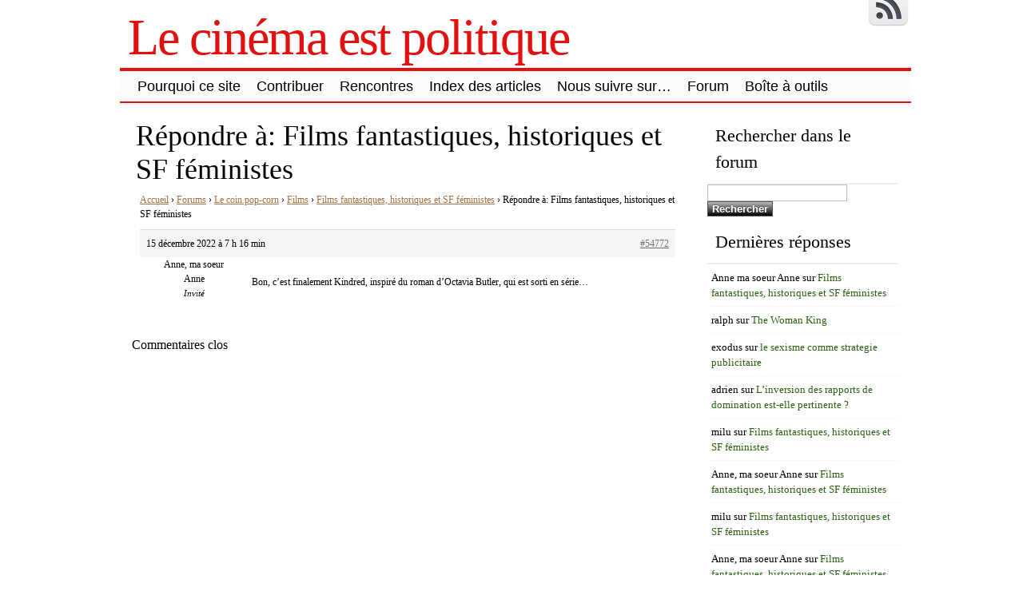

--- FILE ---
content_type: text/html; charset=UTF-8
request_url: https://www.lecinemaestpolitique.fr/forums/reply/54772/
body_size: 13161
content:
<!DOCTYPE html>
<html lang="fr-FR">
<!-- <!DOCTYPE html PUBLIC "-//W3C//DTD XHTML 1.0 Transitional//EN" "http://www.w3.org/TR/xhtml1/DTD/xhtml1-transitional.dtd"> -->
<head>

	<meta charset="UTF-8" />
	<title> | Le cinéma est politique</title>
	<link rel="profile" href="http://gmpg.org/xfn/11" />
	<meta name="description" content="Accueil &rsaquo; Forums &rsaquo; Le coin pop-corn &rsaquo; Films &rsaquo; Films fantastiques, historiques et SF féministes &rsaquo; Répondre à: Films fantastiques, historiques et SF féministes 15 décembre 2022 &agrave; 7 h 16 min #54772 Anne, ma soeur AnneInvité Bon, c&rsquo;est finalement Kindred, inspiré du roman d&rsquo;Octavia Butler, qui est sorti en série&#8230;" />	<meta name="keywords" content="Accueil &rsaquo; Forums &rsaquo; Le coin pop-corn &rsaquo; Films &rsaquo; Films fantastiques, historiques et SF féministes &rsaquo; Répondre à: Films fantastiques, historiques et SF féministes 15 décembre 2022 &agrave; 7 h 16 min #54772 Anne, ma soeur AnneInvité Bon, c&rsquo;est finalement Kindred, inspiré du roman d&rsquo;Octavia Butler, qui est sorti en série&#8230;, " />	

	<link rel="alternate" type="application/atom+xml" title="Atom 0.3" href="https://www.lecinemaestpolitique.fr/feed/atom/" />
	<link rel="pingback" href="https://www.lecinemaestpolitique.fr/xmlrpc.php" />

	<style type="text/css">/* 4_right_sidebars.css  */ div#wrapper{float:left;width:100%} div#content-wrapper { margin-right: 270px; } div#sidebar { float:left; width: 270px; margin-left:-270px; } div#orange-sidebar { width: 100% } div#cyan-sidebar { float:left; width: 50%; } div#green-sidebar { float:left; width: 50%; } div#red-sidebar { clear:left; width: 100%; }  div#green-sidebar .margines,  div#orange-sidebar .margines, div#cyan-sidebar .margines, div#green-sidebar .margines, div#red-sidebar .margines { padding:0px 15px 0px 15px; margin-bottom: 10px; }  #sidebar .column { /*margin-top:18px;*/  } #orange-sidebar  .sidebar-content { padding-top:1px; }  body { font-size:16px; font-family:Georgia, serif; font-weight:normal; color:#000000; background-color:#ffffff; }  /* LAYOUT */ #container { margin: 0 auto; width: 990px; min-width:600px; background-color:#ffffff; } #wrapper { background-color:#ffffff; padding-top:10px; } #content { padding:0 15px 10px 15px; }  .sidebar .column { margin:19px  0 10px 0;}  .sidebar > :first-child h5 { margin-top:0; } #outer-footer { padding-top: 10px } #footer { border-bottom: 4px solid #e31010; border-top: 2px solid #e31010; background-color: #fbfbfb; }  #header { color: #e31010; font-family:Georgia, serif; background-color:#ffffff; margin: 0; padding: 0; margin: 0; } #masthead { margin: 0px 0px 0px 10px; padding-left:0px; } #header h1, #header h3 { font-size:64px; margin:0; font-weight:normal; letter-spacing: -2px; padding:10px 0 0 0; } #header a.blankheader { display:block; height: 64px; width:300px; } #header a { text-decoration:none; color: #e31010; border-bottom:none; } #header .description { font-family:Georgia, serif; font-size:18px; font-weight:normal; font-style:italic; margin-top: -0.25em; padding-bottom: 5px; }  #header a.subscribe-button  {  display:block; float:right; margin-top:-20px; } #header a.subscribe-button:hover {  margin-top:-10px; } /* NAVIGATION */ /* =Menu -------------------------------------------------------------- */  #access { /*background: #000;*/ margin: 0 auto; width: 100%; display:block; float:left; /*padding: 1px 0 1px 8px;*/ border-top: 4px solid #e31010; border-bottom: 2px solid #e31010; background-color: #fbfbfb; } #access .menu-header, div.menu { font-size: 13px; margin-left: 12px; } #access .menu-header ul, div.menu ul { list-style: none; margin: 0; } #access .menu-header li, div.menu li { float:left; position: relative; margin: 0; } #access a { display:block; text-decoration:none; padding:0 10px; line-height:38px; color: #000000;  font-family:Trebuchet MS, Helvetica, sans-serif; font-size:18px; font-weight:normal;   } #access ul ul { display:none; position:absolute; top:38px; left:0; float:left; z-index: 99999; border-left:  1px solid #e31010; border-right: 1px solid #e31010; border-bottom:1px solid #e31010; background-color: #fbfbfb; } #access ul ul ul { left:100%; top:1px; border-top:1px solid #e31010;  } #access ul ul a { font-family:Trebuchet MS, Helvetica, sans-serif; font-size:13px; font-weight:normal; } #access ul ul a { /*background:#333;*/ height:auto; line-height:1em; padding:10px; width: 170px; } #access li:hover > a, #access ul ul :hover > a { color:#000000; /*background:#333;*/  } #access ul li:hover > ul { display:block; }  /* menu-item menu-item-type-post_type current-menu-ancestor current-menu-parent current_page_parent current_page_ancestor menu-item menu-item-type-post_type current-menu-item page_item page-item-155 current_page_item */  #access .current-menu-item, #access .current_page, #access .current_page_item, #access .current_page_item a, #access .current-menu-ancestor, #access .current_page_ancestor { color: #0f0f0f; background-color: #d6d6d6; }  div.post-list-column { float:left; width:50%; } div.post-list-column .margins { padding: 0 10px 15px 10px; } .post-list-column .storycontent, .post-list-column .content { padding:0 0 0 4px; } .post-thumbnail, .regular-post-thumbnail { border: none; } .regular-post-thumbnail { float:left; width: 300px; margin:15px 5px 10px 10px; } .wp-post-image { max-width:100%; border: none; }  div.post-list-column .wp-post-image { display:block; }  #postpath, #postpath a { font-family:Trebuchet MS, Helvetica, sans-serif; font-size:13px; font-weight:normal; color:#000000; }  /* LINKS */  a { color:#a17244; text-decoration:underline; } .post a:visited { color: #756455; text-decoration:underline; } .post a:hover { color: #de8435; text-decoration:underline; } .post h1 a:hover,  .post h2 a:hover { border-bottom:none; text-decoration:none; }  /* HEADINGS */  h1,h2,h3, h4, h5, h6 { color: #000000; margin-top:5px; font-family:Georgia, serif; font-weight: normal; } h1, h2.h1 { font-size:36px; font-weight: normal; margin:0px 0 3px 0; padding:10px 0 0 5px; color: #000000; overflow:hidden; } .post-list-column h2 { font-size: 24px; font-weight: normal; margin:0px 0 0px 0; padding:3px 0 0px 4px; color: #000000; } h2 { /*font-size:24px;*/ margin:5px 0 2px 0; color: #000000; font-size:24px; font-weight: normal; font-family:Georgia, serif; } h3 { margin:5px 0 0px 0; font-size:18px; font-weight: normal; font-family:Georgia, serif; } .post h3 { color: #000000; } h4 { font-size:13px; font-weight: bold; font-family:Georgia, serif; } h1 a, h2.h1 a, h1 a:visited, h2.h1 a:visited, .post h1 a, .post h2.h1 a, .post h1 a:visited, .post h2.h1 a:visited, .post-list-column h2 a, .post-list-column h2 a:visited { color: #000000; border-bottom: none; text-decoration:none; } h1 a:hover, h2.h1 a:hover, h1 a:visited:hover, h2.h1 a:visited:hover, .post h1 a:hover, .post h2.h1 a:hover, .post h1 a:visited:hover, .post h2.h1 a:visited:hover, .post-list-column h2 a:hover, .post-list-column h2 a:visited:hover { color: #000000; border-bottom: none; text-decoration:none; } h1.page-title { font-size:18px; } h1.page-title span { color: #e31010; } /* POST */ div.post { overflow:hidden; } table.info { padding:0; margin:0; border-collapse:collapse; } table.info td,  table.info th { padding:0; margin:0; font-weight:normal; } pre { border:1px dotted #000000;; margin:5px 0; padding:10px 10px 10px 20px; background-color:#fbfbfb; } blockquote{ /*background:#f2f2f2 url(img/blockquote.gif) 3px 3px no-repeat;*/ border:1px dotted #030303; padding:10px 10px 10px 20px; margin:5px 0 5px 20px; background-color:#fbfbfb; } code { background-color:#fbfbfb; font-family: Courier New, Courier, monospace; border:1px dotted #030303; } .post .storycontent, .post .content { padding:5px 10px 5px 10px; overflow:hidden; line-height: 1.5; }  .post .info { padding:3px 0px 3px 0px; margin: 2px 0 2px 0; border-top: 1px solid #f5edf5; }  .post .date { background-position:0 -48px; color: #707070; padding:0 0px; } .post .info  .postedby, .post .info  .filledunder { color: #bbb; } .post .info  .postedby  a, .post .info  .filledunder a { color: #707070; text-decoration:none; } .post .info  .postedby a:hover, .post .info  .filledunder a:hover { color: #000000; text-decoration:none; } .post .info td { border: none; padding: 0 5px; } .post table.info { width:100%; } .post .info .act { white-space: nowrap; text-align:right; } .post table.info .date { width:1%; white-space: nowrap; } .post .act span { padding-left:15px; } .post .info * { font-family: Georgia, serif; line-height:16px; font-size:10px; overflow:hidden; } hr { border: 0px none; background-color: #f5edf5; color: #f5edf5; height:2px; } fieldset{ border: 1px solid #f5edf5; padding:5px 10px 5px 10px; } legend { padding: 0px 5px 1px 5px; border: 1px solid #f5edf5; } input.text, input.textbox, input.password, input.file, textarea, input[type=text], input[type=password],input[type=file], select { border:1px solid #bbbbbb; background-color:#ffffff; padding:2px; color: #000000;  } input.text:focus, input.textbox:focus, input.password:focus, input.file:focus, textarea:focus, input[type=text]:focus, input[type=password]:focus,input[type=file]:focus, select { border:1px solid #505050; }  .post table { border-collapse:collapse; border: none; } .post  th, .post  td { border-bottom:1px solid #f5edf5; border-left:none; border-right:none; padding:2px 10px; text-align:left; vertical-align:top;  font-size: 90%;  font-weight: normal; font-family: Trebuchet MS, Helvetica, sans-serif;  } .post tr.even td { background-color: #fbfbfb; } .post th  { background-color: #fbfbfb; border-bottom: 1px solid #e31010; border-top: 2px solid #e31010; color: #000000; } #author-avatar { float:left; width: 100px; margin:7px 15px 7px 10px; }  /* comment START */ /* COMMENTS */ #comments > ol {list-style-type: none;line-height: 18px;margin: 0px;padding: 0px 0px 10px 10px; text-align: justify;} #comments ul li {list-style-type: none;list-style-image: none;list-style-position: outside;margin: 0 0 0 5px; padding: 5px 0 0 0;} .commentlist li {margin: 15px 0 10px;padding: 2px 2px 5px 2px;list-style: none;} .commentlist li > ul > li {background:none;list-style:none;margin:3px 0 3px 20px;padding:3px 0;} .commentlist li .avatar {border:none; margin:0;padding:1px 8px 1px 1px; width: 26px;float:left; background:none;} .commentlist .fn { font-size: 14px;  font-weight: bold; font-style: normal; padding:4px 2px 2px 2px;  font-family: Verdana, Geneva, sans-serif; } .commentlist .fn > a  { font-weight:bold; font-style: normal; text-decoration:none; } .commentlist .fn a:hover {/*text-decoration:underline;*/} .commentmetadata  { /*color:#723419;*/ font-weight: normal;  font-family: Trebuchet MS, Helvetica, sans-serif; font-size:11px;  margin:0 0 0px 20px; text-decoration: none; }  .commentmetadata a  { font-weight: normal; text-decoration: none; color: #707070; }   .vcard a.url{ color: #000000; /*#723419;*/ text-decoration: none; } .vcard a.url:hover{ color: #000000; /*#723419;*/ text-decoration: none; }  .bypostauthor >.vcard div.fn >a { color:#000000; } .bypostauthor >.vcard div.fn >a:hover { color:#000000; } .bypostauthor>div { color:#000000; } /*  Uncomment following text to assign specific color to admin (or to any other user) You may need to change user name here E.g.  comment-author-MyUserName instead of  comment-author-admin */ /* .comment-author-admin>*, .comment-author-admin >.vcard div.fn >a { color:#106000; }*/ .comment { color:#000000; } .commentmetadata a, .commentmetadata a:visited {color: #707070;} .commentmetadata a:hover{ color: #000000;} #comments .children { padding: 0 0 0 20px; } .thread-alt {background-color:transparent} .thread-even {background-color: transparent;} .depth-1  { border: 1px solid #e31010; } .depth-2, .depth-3{/*border-top: 1px solid #dac2a3;*/} .even, .alt {} .vcard { background-color:#fbfbfb;} .depth-2 .vcard, .depth-3 .vcard, .depth-4 .vcard, .depth-5 .vcard, .depth-6 .vcard, .depth-7 .vcard, .depth-8 .vcard { border-top: 1px dotted #e31010; border-bottom: 1px dotted #e31010; } .reply {margin: 0px 0px 0px 10px;} .comment-reply-link { background-color:#fbfbfb;color: #000000; padding: 1px 4px; font-size:12px; text-decoration: none; border: 1px dotted #e31010; } .comment-reply-link:hover { color: #000000; text-decoration: none; }   #comments .comment-body ul li { list-style:square; margin: 0 0 0 30px; padding:0; } #comments .comment-body ol  { margin: 0; padding: 0; } #comments .comment-body ol li { list-style-type:decimal; padding:0; margin: 0 0 0 30px; display: list-item; } .comment-body { padding:2px 2px 2px 10px; }  /************************** IMAGES *************************************/  .post img.wp-caption, .wp-caption, .gallery-caption { -moz-border-radius: 3px; /* Firefox */ -webkit-border-radius: 3px; /* Safari, Chrome */ -khtml-border-radius: 3px; /* KHTML */ border-radius: 3px; /* CSS3 */    border:1px solid #f5edf5; display:block; height:auto; margin-bottom:10px; padding-top:4px; text-align:center; max-width:100%; } .regular-post-thumbnail img.attachment-post-thumbnail { display:block; margin: auto; } .post img.wp-caption{ padding:4px; } .post .wp-caption img, .wp-caption img { border:0 none !important; margin:0 !important; padding:0 !important; max-width:99.5%; } .post img { border:none; padding:0px; vertical-align:bottom; height:auto; max-width:100%; } a.wp-caption { color: #000000; text-decoration:none; } a.wp-caption p,a.wp-caption:hover p, .wp-caption p.wp-caption-text, .full-image-caption { color:#000000; font-size:11px; font-family:Georgia, serif; line-height:16px; margin:0; padding:2px 4px 4px; } a.wp-caption:hover { border:1px solid /*#dac2a3;*/#777777; background-color:#f2f2f2; }   /****************************************************************************************** SIDEBAR *******************************************************************************************/ #sidebar .subscribe-rss { padding:10px 0 0px 42px; height:30px; display:block; font-size:20px; font-family:Verdana,Geneva,sans-serif; margin:0 0 10px 0; }  #sidebar a.subscribe-rss:hover { color:#000000; text-decoration:none; } .sidebar { font-family:Georgia, serif; font-size:13px; }  .widget { margin-bottom:10px; line-height:1.5; overflow:hidden; } .textwidget { padding:10px 5px 10px 5px; border-bottom: 1px dotted #f5edf5; line-height:1.5; } .sidebar h5 { font-size:22px; font-family: Georgia, serif; font-weight:normal; border-bottom: 2px solid #f5edf5; padding: 5px 5px 10px 10px; } .sidebar a { color: #2b6111;/*#64ae42;*/ font-size:13px; text-decoration:none; } .sidebar .widget_text a, .sidebar .widget_text a:hover { text-decoration:underline; } .sidebar a:hover { color: #000000; text-decoration:none; } .sidebar li { list-style:none; margin:0; padding: 7px 5px; } .sidebar .widget>ul>li, .sidebar ul.menu>li { border-bottom: 1px dotted #f5edf5; } .sidebar .widget>ul>li>.children, .sidebar .widget .sub-menu { padding-top:7px; } .sidebar li>ul li { padding: 7px 5px 7px 10px; } .sidebar li a { /*display: block;*/ } .sidebar .blogroll li { color:  #000000; font-size: 11px; } #wp-calendar table { border-collapse:collapse; border:0px solid #f5edf5; } #wp-calendar th,  #wp-calendar  td  { border:none; padding:0px 4px; vertical-align:top; font-family: Georgia, serif; font-size:90%; } #wp-calendar td { text-align:right; } #wp-calendar th  { background-color: #eeeeee; color:#ffffff; text-align:center; padding: 1px 4px 1px 4px; } #wp-calendar caption { font-family: Georgia, serif; font-weight:bold; /*color:#777777;*/ padding:10px 0 2px 0; }  #wp-calendar td#prev { text-align:left; } #wp-calendar td#next { text-align:right; } #wp-calendar #today  /*TODO!*/ { border: 1px dotted #000000; background-color: #fbfbfb; }  /*Search widget*/  #searchform label  { display:block; } #s { width:110px; } #searchsubmit, .button, input#submit { border:1px solid #505050; color:#ffffff; font-weight:bold; font-family:Trebucht MS, Arial; text-shadow:0 -1px 0 rgba(0, 0, 0, 0.3); cursor: pointer; padding:1px 5px 1px 5px; background: #555555;  /* for non-css3 browsers */ filter: progid:DXImageTransform.Microsoft.gradient(startColorstr='#bbbbbb', endColorstr='#000000'); /* for IE */ background: -webkit-gradient(linear, left top, left bottom, from(#bbbbbb), to(#000000)); /* for webkit browsers */ background: -moz-linear-gradient(top,  #bbbbbb,  #000000); /* for firefox 3.6+ */ } #searchsubmit:hover, .button:hover { border:1px solid #000000; }  #searchsubmit:active, .button:active { cursor: pointer; filter: progid:DXImageTransform.Microsoft.gradient(startColorstr='#505050', endColorstr='#777777'); /* for IE */ background: -webkit-gradient(linear, left top, left bottom, from(#505050), to(#777777)); /* for webkit browsers */ background: -moz-linear-gradient(top,  #505050,  #777777); /* for firefox 3.6+ */ } /* PAGINATION */  #comments a.page-numbers, #comments span.page-numbers { text-decoration: none; border: 1px solid #eeeeee; padding: 2px 5px; margin: 2px; color: #505050; }  #comments .navigation { margin: 10px 0; }  #comments .navigation a:hover { border: 1px solid #505050; background-color: #f7f7f7; color: #505050; text-decoration:none; } #comments span.page-numbers { font-weight: bold; color: #ffffff; background-color: #505050; border: 1px solid #505050; }  /* WP-PageNavi http://wordpress.org/extend/plugins/wp-pagenavi/ */  .wp-pagenavi { clear: both; }  .wp-pagenavi a, .wp-pagenavi span  { text-decoration: none; border: 1px solid #eeeeee; padding: 2px 5px; margin: 2px; color: #505050; }  .wp-pagenavi a:hover { border: 1px solid #505050; background-color: #f7f7f7; color: #505050; text-decoration:none; }  .wp-pagenavi span.current { font-weight: bold; color: #ffffff; background-color: #505050; border: 1px solid #505050; } .wp-pagenavi .extend { background:transparent;  border:0px none transparent;  color: #505050; margin-right:6px;  padding:0;  text-align:center;  text-decoration:none; }  /* used by PAGBEAR plugin for multipaged posts. http://wordpress.org/extend/plugins/pagebar/ */ .pagebar { padding:0; margin:4px 0; }  .pagebar a { background:transparent;  border: 1px solid #eeeeee; color: #505050; margin: 2px; padding:2px 5px; text-align:center; text-decoration:none; } .pageList .this-page  { font-weight: bold; color: #ffffff; background-color: #505050; border: 1px solid #505050; margin: 2px; padding:2px 5px; text-align:center; text-decoration:none; } .pagebar a:visited { color: #505050; text-decoration:none; }  .pagebar .break { background:transparent;  border:0px none transparent;  color: #505050; margin-right:6px;  padding:0;  text-align:center;  text-decoration:none; }  .pagebar .this-page { font-weight: bold; color: #ffffff; background-color: #505050; border: 1px solid #505050; margin: 2px; padding:2px 5px; text-align:center; text-decoration:none; }  .pagebar a:hover { border: 1px solid #505050; background-color: #f7f7f7; color: #505050; text-decoration:none; }  .pagebar .inactive { border: 1px solid #eeeeee; background-color: #ffffff; color: #cccccc; text-decoration: none; padding:2px 4px; }  #postnavi .prev a  { float:left; } #postnavi .next a { float:right; } #postnavi  a  { background:transparent;  border: 1px solid #eeeeee; color: #505050; margin: 2px; padding:2px 5px; text-align:center; text-decoration:none; } #postnavi a:hover { border: 1px solid #505050; background-color: #f7f7f7; color: #505050; text-decoration:none; } /* FOOTER */   .footer-column  { margin:0; padding:10px; line-height:1.5; }  #blue-footer { float:left; width: 25%; } #green-footer { float:left; width: 25%; } #orange-footer { float:left; width: 50%; } #red-footer { float:left; width: 200px; } #footer h5 { font-size:22px; font-family: Georgia, serif; font-weight:normal; border-bottom: 2px solid #f5edf5; padding: 5px 5px 10px 10px; } #footer  a { color: #2b6111;/*#64ae42;*/ font-size:13px; text-decoration:none; } #footer  .widget_text a, #footer .widget_text a:hover { text-decoration:underline; } #footer  a:hover { color: #000000; text-decoration:none; } #footer  li { list-style:none; margin:0; padding: 7px 5px; } #footer .widget>ul>li, #footer  ul.menu>li { border-bottom: 1px dotted #f5edf5; } #footer  .widget>ul>li>.children, #footer  .widget .sub-menu { padding-top:7px; } #footer  li>ul li { padding: 7px 5px 7px 10px; } /*#footer li a { display: block; }*/   </style>	<link rel="stylesheet" href="https://www.lecinemaestpolitique.fr/wp-content/themes/clear-line/style.css" type="text/css" media="screen" />
	
		<link rel='archives' title='mars 2022' href='https://www.lecinemaestpolitique.fr/2022/03/' />
	<link rel='archives' title='avril 2021' href='https://www.lecinemaestpolitique.fr/2021/04/' />
	<link rel='archives' title='juillet 2020' href='https://www.lecinemaestpolitique.fr/2020/07/' />
	<link rel='archives' title='mai 2020' href='https://www.lecinemaestpolitique.fr/2020/05/' />
	<link rel='archives' title='septembre 2019' href='https://www.lecinemaestpolitique.fr/2019/09/' />
	<link rel='archives' title='juillet 2019' href='https://www.lecinemaestpolitique.fr/2019/07/' />
	<link rel='archives' title='juin 2019' href='https://www.lecinemaestpolitique.fr/2019/06/' />
	<link rel='archives' title='septembre 2018' href='https://www.lecinemaestpolitique.fr/2018/09/' />
	<link rel='archives' title='mai 2018' href='https://www.lecinemaestpolitique.fr/2018/05/' />
	<link rel='archives' title='janvier 2018' href='https://www.lecinemaestpolitique.fr/2018/01/' />
	<link rel='archives' title='décembre 2017' href='https://www.lecinemaestpolitique.fr/2017/12/' />
	<link rel='archives' title='novembre 2017' href='https://www.lecinemaestpolitique.fr/2017/11/' />
	<link rel='archives' title='septembre 2017' href='https://www.lecinemaestpolitique.fr/2017/09/' />
	<link rel='archives' title='mai 2017' href='https://www.lecinemaestpolitique.fr/2017/05/' />
	<link rel='archives' title='avril 2017' href='https://www.lecinemaestpolitique.fr/2017/04/' />
	<link rel='archives' title='mars 2017' href='https://www.lecinemaestpolitique.fr/2017/03/' />
	<link rel='archives' title='janvier 2017' href='https://www.lecinemaestpolitique.fr/2017/01/' />
	<link rel='archives' title='décembre 2016' href='https://www.lecinemaestpolitique.fr/2016/12/' />
	<link rel='archives' title='novembre 2016' href='https://www.lecinemaestpolitique.fr/2016/11/' />
	<link rel='archives' title='octobre 2016' href='https://www.lecinemaestpolitique.fr/2016/10/' />
	<link rel='archives' title='juin 2016' href='https://www.lecinemaestpolitique.fr/2016/06/' />
	<link rel='archives' title='mai 2016' href='https://www.lecinemaestpolitique.fr/2016/05/' />
	<link rel='archives' title='avril 2016' href='https://www.lecinemaestpolitique.fr/2016/04/' />
	<link rel='archives' title='mars 2016' href='https://www.lecinemaestpolitique.fr/2016/03/' />
	<link rel='archives' title='février 2016' href='https://www.lecinemaestpolitique.fr/2016/02/' />
	<link rel='archives' title='janvier 2016' href='https://www.lecinemaestpolitique.fr/2016/01/' />
	<link rel='archives' title='décembre 2015' href='https://www.lecinemaestpolitique.fr/2015/12/' />
	<link rel='archives' title='septembre 2015' href='https://www.lecinemaestpolitique.fr/2015/09/' />
	<link rel='archives' title='août 2015' href='https://www.lecinemaestpolitique.fr/2015/08/' />
	<link rel='archives' title='juillet 2015' href='https://www.lecinemaestpolitique.fr/2015/07/' />
	<link rel='archives' title='juin 2015' href='https://www.lecinemaestpolitique.fr/2015/06/' />
	<link rel='archives' title='mai 2015' href='https://www.lecinemaestpolitique.fr/2015/05/' />
	<link rel='archives' title='avril 2015' href='https://www.lecinemaestpolitique.fr/2015/04/' />
	<link rel='archives' title='mars 2015' href='https://www.lecinemaestpolitique.fr/2015/03/' />
	<link rel='archives' title='février 2015' href='https://www.lecinemaestpolitique.fr/2015/02/' />
	<link rel='archives' title='janvier 2015' href='https://www.lecinemaestpolitique.fr/2015/01/' />
	<link rel='archives' title='décembre 2014' href='https://www.lecinemaestpolitique.fr/2014/12/' />
	<link rel='archives' title='novembre 2014' href='https://www.lecinemaestpolitique.fr/2014/11/' />
	<link rel='archives' title='octobre 2014' href='https://www.lecinemaestpolitique.fr/2014/10/' />
	<link rel='archives' title='septembre 2014' href='https://www.lecinemaestpolitique.fr/2014/09/' />
	<link rel='archives' title='août 2014' href='https://www.lecinemaestpolitique.fr/2014/08/' />
	<link rel='archives' title='juillet 2014' href='https://www.lecinemaestpolitique.fr/2014/07/' />
	<link rel='archives' title='juin 2014' href='https://www.lecinemaestpolitique.fr/2014/06/' />
	<link rel='archives' title='mai 2014' href='https://www.lecinemaestpolitique.fr/2014/05/' />
	<link rel='archives' title='avril 2014' href='https://www.lecinemaestpolitique.fr/2014/04/' />
	<link rel='archives' title='mars 2014' href='https://www.lecinemaestpolitique.fr/2014/03/' />
	<link rel='archives' title='février 2014' href='https://www.lecinemaestpolitique.fr/2014/02/' />
	<link rel='archives' title='janvier 2014' href='https://www.lecinemaestpolitique.fr/2014/01/' />
	<link rel='archives' title='décembre 2013' href='https://www.lecinemaestpolitique.fr/2013/12/' />
	<link rel='archives' title='novembre 2013' href='https://www.lecinemaestpolitique.fr/2013/11/' />
	<link rel='archives' title='octobre 2013' href='https://www.lecinemaestpolitique.fr/2013/10/' />
	<link rel='archives' title='septembre 2013' href='https://www.lecinemaestpolitique.fr/2013/09/' />
	<link rel='archives' title='août 2013' href='https://www.lecinemaestpolitique.fr/2013/08/' />
	<link rel='archives' title='juillet 2013' href='https://www.lecinemaestpolitique.fr/2013/07/' />
	<link rel='archives' title='juin 2013' href='https://www.lecinemaestpolitique.fr/2013/06/' />
	<link rel='archives' title='mai 2013' href='https://www.lecinemaestpolitique.fr/2013/05/' />
	<link rel='archives' title='avril 2013' href='https://www.lecinemaestpolitique.fr/2013/04/' />
	<link rel='archives' title='mars 2013' href='https://www.lecinemaestpolitique.fr/2013/03/' />
	<link rel='archives' title='février 2013' href='https://www.lecinemaestpolitique.fr/2013/02/' />
	<link rel='archives' title='janvier 2013' href='https://www.lecinemaestpolitique.fr/2013/01/' />
	<link rel='archives' title='décembre 2012' href='https://www.lecinemaestpolitique.fr/2012/12/' />
	<link rel='archives' title='novembre 2012' href='https://www.lecinemaestpolitique.fr/2012/11/' />
	<link rel='archives' title='octobre 2012' href='https://www.lecinemaestpolitique.fr/2012/10/' />
	<link rel='archives' title='septembre 2012' href='https://www.lecinemaestpolitique.fr/2012/09/' />
	<link rel='archives' title='août 2012' href='https://www.lecinemaestpolitique.fr/2012/08/' />
	<link rel='archives' title='juillet 2012' href='https://www.lecinemaestpolitique.fr/2012/07/' />
	<link rel='archives' title='juin 2012' href='https://www.lecinemaestpolitique.fr/2012/06/' />
		<meta name='robots' content='max-image-preview:large' />
<link rel="alternate" type="application/rss+xml" title="Le cinéma est politique &raquo; Flux" href="https://www.lecinemaestpolitique.fr/feed/" />
<link rel="alternate" type="application/rss+xml" title="Le cinéma est politique &raquo; Flux des commentaires" href="https://www.lecinemaestpolitique.fr/comments/feed/" />
<script type="text/javascript">
window._wpemojiSettings = {"baseUrl":"https:\/\/s.w.org\/images\/core\/emoji\/14.0.0\/72x72\/","ext":".png","svgUrl":"https:\/\/s.w.org\/images\/core\/emoji\/14.0.0\/svg\/","svgExt":".svg","source":{"concatemoji":"https:\/\/www.lecinemaestpolitique.fr\/wp-includes\/js\/wp-emoji-release.min.js?ver=6.2.8"}};
/*! This file is auto-generated */
!function(e,a,t){var n,r,o,i=a.createElement("canvas"),p=i.getContext&&i.getContext("2d");function s(e,t){p.clearRect(0,0,i.width,i.height),p.fillText(e,0,0);e=i.toDataURL();return p.clearRect(0,0,i.width,i.height),p.fillText(t,0,0),e===i.toDataURL()}function c(e){var t=a.createElement("script");t.src=e,t.defer=t.type="text/javascript",a.getElementsByTagName("head")[0].appendChild(t)}for(o=Array("flag","emoji"),t.supports={everything:!0,everythingExceptFlag:!0},r=0;r<o.length;r++)t.supports[o[r]]=function(e){if(p&&p.fillText)switch(p.textBaseline="top",p.font="600 32px Arial",e){case"flag":return s("\ud83c\udff3\ufe0f\u200d\u26a7\ufe0f","\ud83c\udff3\ufe0f\u200b\u26a7\ufe0f")?!1:!s("\ud83c\uddfa\ud83c\uddf3","\ud83c\uddfa\u200b\ud83c\uddf3")&&!s("\ud83c\udff4\udb40\udc67\udb40\udc62\udb40\udc65\udb40\udc6e\udb40\udc67\udb40\udc7f","\ud83c\udff4\u200b\udb40\udc67\u200b\udb40\udc62\u200b\udb40\udc65\u200b\udb40\udc6e\u200b\udb40\udc67\u200b\udb40\udc7f");case"emoji":return!s("\ud83e\udef1\ud83c\udffb\u200d\ud83e\udef2\ud83c\udfff","\ud83e\udef1\ud83c\udffb\u200b\ud83e\udef2\ud83c\udfff")}return!1}(o[r]),t.supports.everything=t.supports.everything&&t.supports[o[r]],"flag"!==o[r]&&(t.supports.everythingExceptFlag=t.supports.everythingExceptFlag&&t.supports[o[r]]);t.supports.everythingExceptFlag=t.supports.everythingExceptFlag&&!t.supports.flag,t.DOMReady=!1,t.readyCallback=function(){t.DOMReady=!0},t.supports.everything||(n=function(){t.readyCallback()},a.addEventListener?(a.addEventListener("DOMContentLoaded",n,!1),e.addEventListener("load",n,!1)):(e.attachEvent("onload",n),a.attachEvent("onreadystatechange",function(){"complete"===a.readyState&&t.readyCallback()})),(e=t.source||{}).concatemoji?c(e.concatemoji):e.wpemoji&&e.twemoji&&(c(e.twemoji),c(e.wpemoji)))}(window,document,window._wpemojiSettings);
</script>
<style type="text/css">
img.wp-smiley,
img.emoji {
	display: inline !important;
	border: none !important;
	box-shadow: none !important;
	height: 1em !important;
	width: 1em !important;
	margin: 0 0.07em !important;
	vertical-align: -0.1em !important;
	background: none !important;
	padding: 0 !important;
}
</style>
	<link rel='stylesheet' id='wp-block-library-css' href='https://www.lecinemaestpolitique.fr/wp-includes/css/dist/block-library/style.min.css?ver=6.2.8' type='text/css' media='all' />
<link rel='stylesheet' id='classic-theme-styles-css' href='https://www.lecinemaestpolitique.fr/wp-includes/css/classic-themes.min.css?ver=6.2.8' type='text/css' media='all' />
<style id='global-styles-inline-css' type='text/css'>
body{--wp--preset--color--black: #000000;--wp--preset--color--cyan-bluish-gray: #abb8c3;--wp--preset--color--white: #ffffff;--wp--preset--color--pale-pink: #f78da7;--wp--preset--color--vivid-red: #cf2e2e;--wp--preset--color--luminous-vivid-orange: #ff6900;--wp--preset--color--luminous-vivid-amber: #fcb900;--wp--preset--color--light-green-cyan: #7bdcb5;--wp--preset--color--vivid-green-cyan: #00d084;--wp--preset--color--pale-cyan-blue: #8ed1fc;--wp--preset--color--vivid-cyan-blue: #0693e3;--wp--preset--color--vivid-purple: #9b51e0;--wp--preset--gradient--vivid-cyan-blue-to-vivid-purple: linear-gradient(135deg,rgba(6,147,227,1) 0%,rgb(155,81,224) 100%);--wp--preset--gradient--light-green-cyan-to-vivid-green-cyan: linear-gradient(135deg,rgb(122,220,180) 0%,rgb(0,208,130) 100%);--wp--preset--gradient--luminous-vivid-amber-to-luminous-vivid-orange: linear-gradient(135deg,rgba(252,185,0,1) 0%,rgba(255,105,0,1) 100%);--wp--preset--gradient--luminous-vivid-orange-to-vivid-red: linear-gradient(135deg,rgba(255,105,0,1) 0%,rgb(207,46,46) 100%);--wp--preset--gradient--very-light-gray-to-cyan-bluish-gray: linear-gradient(135deg,rgb(238,238,238) 0%,rgb(169,184,195) 100%);--wp--preset--gradient--cool-to-warm-spectrum: linear-gradient(135deg,rgb(74,234,220) 0%,rgb(151,120,209) 20%,rgb(207,42,186) 40%,rgb(238,44,130) 60%,rgb(251,105,98) 80%,rgb(254,248,76) 100%);--wp--preset--gradient--blush-light-purple: linear-gradient(135deg,rgb(255,206,236) 0%,rgb(152,150,240) 100%);--wp--preset--gradient--blush-bordeaux: linear-gradient(135deg,rgb(254,205,165) 0%,rgb(254,45,45) 50%,rgb(107,0,62) 100%);--wp--preset--gradient--luminous-dusk: linear-gradient(135deg,rgb(255,203,112) 0%,rgb(199,81,192) 50%,rgb(65,88,208) 100%);--wp--preset--gradient--pale-ocean: linear-gradient(135deg,rgb(255,245,203) 0%,rgb(182,227,212) 50%,rgb(51,167,181) 100%);--wp--preset--gradient--electric-grass: linear-gradient(135deg,rgb(202,248,128) 0%,rgb(113,206,126) 100%);--wp--preset--gradient--midnight: linear-gradient(135deg,rgb(2,3,129) 0%,rgb(40,116,252) 100%);--wp--preset--duotone--dark-grayscale: url('#wp-duotone-dark-grayscale');--wp--preset--duotone--grayscale: url('#wp-duotone-grayscale');--wp--preset--duotone--purple-yellow: url('#wp-duotone-purple-yellow');--wp--preset--duotone--blue-red: url('#wp-duotone-blue-red');--wp--preset--duotone--midnight: url('#wp-duotone-midnight');--wp--preset--duotone--magenta-yellow: url('#wp-duotone-magenta-yellow');--wp--preset--duotone--purple-green: url('#wp-duotone-purple-green');--wp--preset--duotone--blue-orange: url('#wp-duotone-blue-orange');--wp--preset--font-size--small: 13px;--wp--preset--font-size--medium: 20px;--wp--preset--font-size--large: 36px;--wp--preset--font-size--x-large: 42px;--wp--preset--spacing--20: 0.44rem;--wp--preset--spacing--30: 0.67rem;--wp--preset--spacing--40: 1rem;--wp--preset--spacing--50: 1.5rem;--wp--preset--spacing--60: 2.25rem;--wp--preset--spacing--70: 3.38rem;--wp--preset--spacing--80: 5.06rem;--wp--preset--shadow--natural: 6px 6px 9px rgba(0, 0, 0, 0.2);--wp--preset--shadow--deep: 12px 12px 50px rgba(0, 0, 0, 0.4);--wp--preset--shadow--sharp: 6px 6px 0px rgba(0, 0, 0, 0.2);--wp--preset--shadow--outlined: 6px 6px 0px -3px rgba(255, 255, 255, 1), 6px 6px rgba(0, 0, 0, 1);--wp--preset--shadow--crisp: 6px 6px 0px rgba(0, 0, 0, 1);}:where(.is-layout-flex){gap: 0.5em;}body .is-layout-flow > .alignleft{float: left;margin-inline-start: 0;margin-inline-end: 2em;}body .is-layout-flow > .alignright{float: right;margin-inline-start: 2em;margin-inline-end: 0;}body .is-layout-flow > .aligncenter{margin-left: auto !important;margin-right: auto !important;}body .is-layout-constrained > .alignleft{float: left;margin-inline-start: 0;margin-inline-end: 2em;}body .is-layout-constrained > .alignright{float: right;margin-inline-start: 2em;margin-inline-end: 0;}body .is-layout-constrained > .aligncenter{margin-left: auto !important;margin-right: auto !important;}body .is-layout-constrained > :where(:not(.alignleft):not(.alignright):not(.alignfull)){max-width: var(--wp--style--global--content-size);margin-left: auto !important;margin-right: auto !important;}body .is-layout-constrained > .alignwide{max-width: var(--wp--style--global--wide-size);}body .is-layout-flex{display: flex;}body .is-layout-flex{flex-wrap: wrap;align-items: center;}body .is-layout-flex > *{margin: 0;}:where(.wp-block-columns.is-layout-flex){gap: 2em;}.has-black-color{color: var(--wp--preset--color--black) !important;}.has-cyan-bluish-gray-color{color: var(--wp--preset--color--cyan-bluish-gray) !important;}.has-white-color{color: var(--wp--preset--color--white) !important;}.has-pale-pink-color{color: var(--wp--preset--color--pale-pink) !important;}.has-vivid-red-color{color: var(--wp--preset--color--vivid-red) !important;}.has-luminous-vivid-orange-color{color: var(--wp--preset--color--luminous-vivid-orange) !important;}.has-luminous-vivid-amber-color{color: var(--wp--preset--color--luminous-vivid-amber) !important;}.has-light-green-cyan-color{color: var(--wp--preset--color--light-green-cyan) !important;}.has-vivid-green-cyan-color{color: var(--wp--preset--color--vivid-green-cyan) !important;}.has-pale-cyan-blue-color{color: var(--wp--preset--color--pale-cyan-blue) !important;}.has-vivid-cyan-blue-color{color: var(--wp--preset--color--vivid-cyan-blue) !important;}.has-vivid-purple-color{color: var(--wp--preset--color--vivid-purple) !important;}.has-black-background-color{background-color: var(--wp--preset--color--black) !important;}.has-cyan-bluish-gray-background-color{background-color: var(--wp--preset--color--cyan-bluish-gray) !important;}.has-white-background-color{background-color: var(--wp--preset--color--white) !important;}.has-pale-pink-background-color{background-color: var(--wp--preset--color--pale-pink) !important;}.has-vivid-red-background-color{background-color: var(--wp--preset--color--vivid-red) !important;}.has-luminous-vivid-orange-background-color{background-color: var(--wp--preset--color--luminous-vivid-orange) !important;}.has-luminous-vivid-amber-background-color{background-color: var(--wp--preset--color--luminous-vivid-amber) !important;}.has-light-green-cyan-background-color{background-color: var(--wp--preset--color--light-green-cyan) !important;}.has-vivid-green-cyan-background-color{background-color: var(--wp--preset--color--vivid-green-cyan) !important;}.has-pale-cyan-blue-background-color{background-color: var(--wp--preset--color--pale-cyan-blue) !important;}.has-vivid-cyan-blue-background-color{background-color: var(--wp--preset--color--vivid-cyan-blue) !important;}.has-vivid-purple-background-color{background-color: var(--wp--preset--color--vivid-purple) !important;}.has-black-border-color{border-color: var(--wp--preset--color--black) !important;}.has-cyan-bluish-gray-border-color{border-color: var(--wp--preset--color--cyan-bluish-gray) !important;}.has-white-border-color{border-color: var(--wp--preset--color--white) !important;}.has-pale-pink-border-color{border-color: var(--wp--preset--color--pale-pink) !important;}.has-vivid-red-border-color{border-color: var(--wp--preset--color--vivid-red) !important;}.has-luminous-vivid-orange-border-color{border-color: var(--wp--preset--color--luminous-vivid-orange) !important;}.has-luminous-vivid-amber-border-color{border-color: var(--wp--preset--color--luminous-vivid-amber) !important;}.has-light-green-cyan-border-color{border-color: var(--wp--preset--color--light-green-cyan) !important;}.has-vivid-green-cyan-border-color{border-color: var(--wp--preset--color--vivid-green-cyan) !important;}.has-pale-cyan-blue-border-color{border-color: var(--wp--preset--color--pale-cyan-blue) !important;}.has-vivid-cyan-blue-border-color{border-color: var(--wp--preset--color--vivid-cyan-blue) !important;}.has-vivid-purple-border-color{border-color: var(--wp--preset--color--vivid-purple) !important;}.has-vivid-cyan-blue-to-vivid-purple-gradient-background{background: var(--wp--preset--gradient--vivid-cyan-blue-to-vivid-purple) !important;}.has-light-green-cyan-to-vivid-green-cyan-gradient-background{background: var(--wp--preset--gradient--light-green-cyan-to-vivid-green-cyan) !important;}.has-luminous-vivid-amber-to-luminous-vivid-orange-gradient-background{background: var(--wp--preset--gradient--luminous-vivid-amber-to-luminous-vivid-orange) !important;}.has-luminous-vivid-orange-to-vivid-red-gradient-background{background: var(--wp--preset--gradient--luminous-vivid-orange-to-vivid-red) !important;}.has-very-light-gray-to-cyan-bluish-gray-gradient-background{background: var(--wp--preset--gradient--very-light-gray-to-cyan-bluish-gray) !important;}.has-cool-to-warm-spectrum-gradient-background{background: var(--wp--preset--gradient--cool-to-warm-spectrum) !important;}.has-blush-light-purple-gradient-background{background: var(--wp--preset--gradient--blush-light-purple) !important;}.has-blush-bordeaux-gradient-background{background: var(--wp--preset--gradient--blush-bordeaux) !important;}.has-luminous-dusk-gradient-background{background: var(--wp--preset--gradient--luminous-dusk) !important;}.has-pale-ocean-gradient-background{background: var(--wp--preset--gradient--pale-ocean) !important;}.has-electric-grass-gradient-background{background: var(--wp--preset--gradient--electric-grass) !important;}.has-midnight-gradient-background{background: var(--wp--preset--gradient--midnight) !important;}.has-small-font-size{font-size: var(--wp--preset--font-size--small) !important;}.has-medium-font-size{font-size: var(--wp--preset--font-size--medium) !important;}.has-large-font-size{font-size: var(--wp--preset--font-size--large) !important;}.has-x-large-font-size{font-size: var(--wp--preset--font-size--x-large) !important;}
.wp-block-navigation a:where(:not(.wp-element-button)){color: inherit;}
:where(.wp-block-columns.is-layout-flex){gap: 2em;}
.wp-block-pullquote{font-size: 1.5em;line-height: 1.6;}
</style>
<link rel='stylesheet' id='bbp-default-css' href='https://www.lecinemaestpolitique.fr/wp-content/plugins/bbpress/templates/default/css/bbpress.min.css?ver=2.6.14' type='text/css' media='all' />
<link rel='stylesheet' id='wp-cpl-base-css-css' href='https://www.lecinemaestpolitique.fr/wp-content/plugins/wp-category-posts-list/static/css/wp-cat-list-theme.css?ver=2.0.3' type='text/css' media='all' />
<link rel='stylesheet' id='wp_cpl_css_0-css' href='https://www.lecinemaestpolitique.fr/wp-content/plugins/wp-category-posts-list/static/css/wp-cat-list-light.css?ver=2.0.3' type='text/css' media='all' />
<link rel='stylesheet' id='wp_cpl_css_1-css' href='https://www.lecinemaestpolitique.fr/wp-content/plugins/wp-category-posts-list/static/css/wp-cat-list-dark.css?ver=2.0.3' type='text/css' media='all' />
<link rel='stylesheet' id='wp_cpl_css_2-css' href='https://www.lecinemaestpolitique.fr/wp-content/plugins/wp-category-posts-list/static/css/wp-cat-list-giant-gold-fish.css?ver=2.0.3' type='text/css' media='all' />
<link rel='stylesheet' id='wp_cpl_css_3-css' href='https://www.lecinemaestpolitique.fr/wp-content/plugins/wp-category-posts-list/static/css/wp-cat-list-adrift-in-dreams.css?ver=2.0.3' type='text/css' media='all' />
<script type='text/javascript' src='https://www.lecinemaestpolitique.fr/wp-includes/js/jquery/jquery.min.js?ver=3.6.4' id='jquery-core-js'></script>
<script type='text/javascript' src='https://www.lecinemaestpolitique.fr/wp-includes/js/jquery/jquery-migrate.min.js?ver=3.4.0' id='jquery-migrate-js'></script>
<link rel="https://api.w.org/" href="https://www.lecinemaestpolitique.fr/wp-json/" /><link rel="EditURI" type="application/rsd+xml" title="RSD" href="https://www.lecinemaestpolitique.fr/xmlrpc.php?rsd" />
<link rel="wlwmanifest" type="application/wlwmanifest+xml" href="https://www.lecinemaestpolitique.fr/wp-includes/wlwmanifest.xml" />

<link rel="canonical" href="https://www.lecinemaestpolitique.fr/forums/reply/54772/" />
<link rel='shortlink' href='https://www.lecinemaestpolitique.fr/?p=54772' />
<link rel="alternate" type="application/json+oembed" href="https://www.lecinemaestpolitique.fr/wp-json/oembed/1.0/embed?url=https%3A%2F%2Fwww.lecinemaestpolitique.fr%2Fforums%2Freply%2F54772%2F" />
<link rel="alternate" type="text/xml+oembed" href="https://www.lecinemaestpolitique.fr/wp-json/oembed/1.0/embed?url=https%3A%2F%2Fwww.lecinemaestpolitique.fr%2Fforums%2Freply%2F54772%2F&#038;format=xml" />
<link rel="Shortcut Icon" type="image/x-icon" href="https://www.lecinemaestpolitique.fr/favicon.ico" /><style type="text/css">.recentcomments a{display:inline !important;padding:0 !important;margin:0 !important;}</style>
<!-- Dynamic Widgets by QURL loaded - http://www.dynamic-widgets.com //-->
		<style type="text/css" id="wp-custom-css">
			.text_justify {
    text-align: justify;
}		</style>
		
</head>
<body class="reply bbpress bbp-no-js reply-template-default single single-reply postid-54772">
	<div id="container" class="hfeed">
	<div id="header">
		<div id="masthead">
							<!--div class="subscribe-button" style="float:right;margin-top:-20px;"-->
										<a href="https://www.lecinemaestpolitique.fr/feed/rss/" class="subscribe-button" >
						<img src="https://www.lecinemaestpolitique.fr/wp-content/themes/clear-line/img/social/grey/rss.png" style="border:none;" alt="Subscribe RSS" title="Subscribe RSS">
					</a>
				<!--/div-->
						<div style="float:left;">
																						<h3><a href="https://www.lecinemaestpolitique.fr/">Le cinéma est politique</a></h3>
													<div class="description"></div>
												</div>
			<div class="clear"></div>
		</div>
					<div id="access">
				<div class="menu-header"><ul id="menu-barre-en-haut" class="menu"><li id="menu-item-3771" class="menu-item menu-item-type-post_type menu-item-object-page menu-item-3771"><a href="https://www.lecinemaestpolitique.fr/le-cinema-est-politique/">Pourquoi ce site</a></li>
<li id="menu-item-3772" class="menu-item menu-item-type-post_type menu-item-object-page menu-item-3772"><a href="https://www.lecinemaestpolitique.fr/contribuer/">Contribuer</a></li>
<li id="menu-item-3777" class="menu-item menu-item-type-post_type menu-item-object-page menu-item-3777"><a href="https://www.lecinemaestpolitique.fr/rencontres/">Rencontres</a></li>
<li id="menu-item-4569" class="menu-item menu-item-type-taxonomy menu-item-object-category menu-item-has-children menu-item-4569"><a href="https://www.lecinemaestpolitique.fr/category/tous/">Index des articles</a>
<ul class="sub-menu">
	<li id="menu-item-3775" class="menu-item menu-item-type-post_type menu-item-object-page menu-item-3775"><a href="https://www.lecinemaestpolitique.fr/tous-nos-articles-2/">Articles par auteur-e</a></li>
	<li id="menu-item-3773" class="menu-item menu-item-type-post_type menu-item-object-page menu-item-3773"><a href="https://www.lecinemaestpolitique.fr/tous-nos-articles/">Articles par catégorie</a></li>
	<li id="menu-item-3774" class="menu-item menu-item-type-post_type menu-item-object-page menu-item-3774"><a href="https://www.lecinemaestpolitique.fr/archives/">Articles par ordre de publication</a></li>
	<li id="menu-item-765" class="menu-item menu-item-type-taxonomy menu-item-object-category menu-item-765"><a href="https://www.lecinemaestpolitique.fr/category/tous/cinema/">Cinéma</a></li>
	<li id="menu-item-764" class="menu-item menu-item-type-taxonomy menu-item-object-category menu-item-764"><a href="https://www.lecinemaestpolitique.fr/category/tous/series/">Séries</a></li>
	<li id="menu-item-762" class="menu-item menu-item-type-taxonomy menu-item-object-category menu-item-762"><a href="https://www.lecinemaestpolitique.fr/category/tous/animation/">Films d&rsquo;animation</a></li>
	<li id="menu-item-763" class="menu-item menu-item-type-taxonomy menu-item-object-category menu-item-763"><a href="https://www.lecinemaestpolitique.fr/category/tous/clips/">Clips</a></li>
</ul>
</li>
<li id="menu-item-3778" class="menu-item menu-item-type-post_type menu-item-object-page menu-item-has-children menu-item-3778"><a href="https://www.lecinemaestpolitique.fr/nous-suivre-sur/">Nous suivre sur&#8230;</a>
<ul class="sub-menu">
	<li id="menu-item-3205" class="menu-item menu-item-type-custom menu-item-object-custom menu-item-3205"><a href="http://seenthis.net/people/le_cinema_est">&#8230; SeenThis</a></li>
	<li id="menu-item-3206" class="menu-item menu-item-type-custom menu-item-object-custom menu-item-3206"><a href="https://www.facebook.com/LeCinemaEstPolitique">&#8230;Facebook</a></li>
	<li id="menu-item-3207" class="menu-item menu-item-type-custom menu-item-object-custom menu-item-3207"><a href="https://twitter.com/cinemapolitique">&#8230;Twitter</a></li>
	<li id="menu-item-16707" class="menu-item menu-item-type-custom menu-item-object-custom menu-item-16707"><a href="https://www.youtube.com/channel/UCFcMuYWX_My4ydCVJLAz00Q">&#8230;YouTube</a></li>
</ul>
</li>
<li id="menu-item-5494" class="menu-item menu-item-type-custom menu-item-object-custom menu-item-has-children menu-item-5494"><a href="http://www.lecinemaestpolitique.fr/forums/">Forum</a>
<ul class="sub-menu">
	<li id="menu-item-5504" class="menu-item menu-item-type-custom menu-item-object-custom menu-item-5504"><a href="http://www.lecinemaestpolitique.fr/forums/">Accueil du forum</a></li>
	<li id="menu-item-5495" class="menu-item menu-item-type-custom menu-item-object-custom menu-item-has-children menu-item-5495"><a href="http://www.lecinemaestpolitique.fr/forums/forum/le-coin-pop-corn/">Le coin pop-corn</a>
	<ul class="sub-menu">
		<li id="menu-item-5496" class="menu-item menu-item-type-custom menu-item-object-custom menu-item-5496"><a href="http://www.lecinemaestpolitique.fr/forums/forum/le-coin-pop-corn/films/">Films</a></li>
		<li id="menu-item-5497" class="menu-item menu-item-type-custom menu-item-object-custom menu-item-5497"><a href="http://www.lecinemaestpolitique.fr/forums/forum/le-coin-pop-corn/series/">Séries</a></li>
		<li id="menu-item-5498" class="menu-item menu-item-type-custom menu-item-object-custom menu-item-5498"><a href="http://www.lecinemaestpolitique.fr/forums/forum/le-coin-pop-corn/animes/">Animés</a></li>
		<li id="menu-item-5499" class="menu-item menu-item-type-custom menu-item-object-custom menu-item-5499"><a href="http://www.lecinemaestpolitique.fr/forums/forum/le-coin-pop-corn/documentaires/">Documentaires</a></li>
		<li id="menu-item-5500" class="menu-item menu-item-type-custom menu-item-object-custom menu-item-5500"><a href="http://www.lecinemaestpolitique.fr/forums/forum/le-coin-pop-corn/clips-pubs/">Clips &#038; Pubs</a></li>
	</ul>
</li>
	<li id="menu-item-5501" class="menu-item menu-item-type-custom menu-item-object-custom menu-item-5501"><a href="http://www.lecinemaestpolitique.fr/forums/forum/le-kiosque/">Le kiosque</a></li>
	<li id="menu-item-5502" class="menu-item menu-item-type-custom menu-item-object-custom menu-item-5502"><a href="http://www.lecinemaestpolitique.fr/forums/forum/la-prochaine-seance/">La prochaine séance</a></li>
	<li id="menu-item-5503" class="menu-item menu-item-type-custom menu-item-object-custom menu-item-5503"><a href="http://www.lecinemaestpolitique.fr/forums/forum/la-taverne/">La taverne</a></li>
</ul>
</li>
<li id="menu-item-32927" class="menu-item menu-item-type-custom menu-item-object-custom menu-item-32927"><a href="http://www.lecinemaestpolitique.fr/la-boite-a-outils/">Boîte à outils</a></li>
</ul></div>				<div class="clear"></div>
			</div>
				<div class="clear"></div>
	</div>
		<div class="sidebar">
					</div>


<!-- end header -->
<div id="wrapper">
	<div id="content-wrapper">
		<div id="content" role="main">
					<div class="post">
								 <h1 id="post-54772">Répondre à: Films fantastiques, historiques et SF féministes</h1>
			<div class="clear"></div>
				<div class="storycontent">
			
<div id="bbpress-forums" class="bbpress-wrapper">

	<div class="bbp-breadcrumb"><p><a href="https://www.lecinemaestpolitique.fr" class="bbp-breadcrumb-home">Accueil</a> <span class="bbp-breadcrumb-sep">&rsaquo;</span> <a href="https://www.lecinemaestpolitique.fr/forums/" class="bbp-breadcrumb-root">Forums</a> <span class="bbp-breadcrumb-sep">&rsaquo;</span> <a href="https://www.lecinemaestpolitique.fr/forums/forum/le-coin-pop-corn/" class="bbp-breadcrumb-forum">Le coin pop-corn</a> <span class="bbp-breadcrumb-sep">&rsaquo;</span> <a href="https://www.lecinemaestpolitique.fr/forums/forum/le-coin-pop-corn/films/" class="bbp-breadcrumb-forum">Films</a> <span class="bbp-breadcrumb-sep">&rsaquo;</span> <a href="https://www.lecinemaestpolitique.fr/forums/topic/films-fantastiques-historiques-et-sf-feministes/" class="bbp-breadcrumb-topic">Films fantastiques, historiques et SF féministes</a> <span class="bbp-breadcrumb-sep">&rsaquo;</span> <span class="bbp-breadcrumb-current">Répondre à: Films fantastiques, historiques et SF féministes</span></p></div>
	
	
		
<div id="post-54772" class="bbp-reply-header">
	<div class="bbp-meta">
		<span class="bbp-reply-post-date">15 décembre 2022 &agrave; 7 h 16 min</span>

		
		<a href="https://www.lecinemaestpolitique.fr/forums/topic/films-fantastiques-historiques-et-sf-feministes/#post-54772" class="bbp-reply-permalink">#54772</a>

		
		<span class="bbp-admin-links"></span>
		
	</div><!-- .bbp-meta -->
</div><!-- #post-54772 -->

<div class="loop-item--1 user-id-0 bbp-parent-forum-5476 bbp-parent-topic-42131 bbp-reply-position-7 even topic-author  post-54772 reply type-reply status-publish hentry">
	<div class="bbp-reply-author">

		
		<span  class="bbp-author-avatar"></span><span  class="bbp-author-name">Anne, ma soeur Anne</span><div class="bbp-author-role">Invité</div>
		
		
	</div><!-- .bbp-reply-author -->

	<div class="bbp-reply-content">

		
		<p> Bon, c&rsquo;est finalement Kindred, inspiré du roman d&rsquo;Octavia Butler, qui est sorti en série&#8230;</p>

		
	</div><!-- .bbp-reply-content -->
</div><!-- .reply -->

	
	
</div>
		</div>
		<div class="postpages">
					</div>

	</div>
		
			<div id="comments">


	<p class="nocomments">Commentaires clos</p>



</div><!-- #comments -->		</div>
	</div>
</div>
<div id="sidebar" class="sidebar">
	<div class="column"> 
		<div class="sidebar-content">
			<div id="orange-sidebar" class="sidebar">
					<div class = "margines">
												<div id="bbp_search_widget-2" class="widget widget_display_search"><h5>Rechercher dans le forum</h5>
	<div class="bbp-search-form">
		<form role="search" method="get" id="bbp-search-form">
			<div>
				<label class="screen-reader-text hidden" for="bbp_search">Rechercher</label>
				<input type="hidden" name="action" value="bbp-search-request" />
				<input type="text" value="" name="bbp_search" id="bbp_search" />
				<input class="button" type="submit" id="bbp_search_submit" value="Rechercher" />
			</div>
		</form>
	</div>

</div><div id="bbp_replies_widget-5" class="widget widget_display_replies"><h5>Dernières réponses</h5>
		<ul class="bbp-replies-widget">

			
				<li>

					<span  class="bbp-author-avatar"></span><span  class="bbp-author-name">Anne ma soeur Anne</span> sur <a class="bbp-reply-topic-title" href="https://www.lecinemaestpolitique.fr/forums/topic/films-fantastiques-historiques-et-sf-feministes/#post-55652" title="Tout à fait, les récentes réussites en termes de &hellip;">Films fantastiques, historiques et SF féministes</a>
				</li>

			
				<li>

					<span  class="bbp-author-avatar"></span><span  class="bbp-author-name">ralph</span> sur <a class="bbp-reply-topic-title" href="https://www.lecinemaestpolitique.fr/forums/topic/the-woman-king/#post-55641" title="La réalité du film est falsifiée par l&rsquo;idéo&hellip;">The Woman King</a>
				</li>

			
				<li>

					<span  class="bbp-author-avatar"></span><span  class="bbp-author-name">exodus</span> sur <a class="bbp-reply-topic-title" href="https://www.lecinemaestpolitique.fr/forums/topic/le-sexisme-comme-strategie-publicitaire/#post-55581" title="vraiment un appel au buzz">le sexisme comme strategie publicitaire</a>
				</li>

			
				<li>

					<span  class="bbp-author-avatar"></span><span  class="bbp-author-name">adrien</span> sur <a class="bbp-reply-topic-title" href="https://www.lecinemaestpolitique.fr/forums/topic/linversion-de-roles-est-elle-pertinantes/page/6/#post-55483" title="je rajouterais la bd « mondo reverso », au far we&hellip;">L&rsquo;inversion des rapports de domination est-elle pertinente ?</a>
				</li>

			
				<li>

					<span  class="bbp-author-avatar"></span><span  class="bbp-author-name">milu</span> sur <a class="bbp-reply-topic-title" href="https://www.lecinemaestpolitique.fr/forums/topic/films-fantastiques-historiques-et-sf-feministes/#post-54869" title="ha trop bien, merci du conseil!
d&rsquo;après wik&hellip;">Films fantastiques, historiques et SF féministes</a>
				</li>

			
				<li>

					<span  class="bbp-author-avatar"></span><span  class="bbp-author-name">Anne, ma soeur Anne</span> sur <a class="bbp-reply-topic-title" href="https://www.lecinemaestpolitique.fr/forums/topic/films-fantastiques-historiques-et-sf-feministes/#post-54834" title="J&rsquo;ai moi aussi beaucoup apprécié Kindred et&hellip;">Films fantastiques, historiques et SF féministes</a>
				</li>

			
				<li>

					<span  class="bbp-author-avatar"></span><span  class="bbp-author-name">milu</span> sur <a class="bbp-reply-topic-title" href="https://www.lecinemaestpolitique.fr/forums/topic/films-fantastiques-historiques-et-sf-feministes/#post-54775" title="ohhh mais génial! je viens de lire Kindred (Liens&hellip;">Films fantastiques, historiques et SF féministes</a>
				</li>

			
				<li>

					<span  class="bbp-author-avatar"></span><span  class="bbp-author-name">Anne, ma soeur Anne</span> sur <a class="bbp-reply-topic-title" href="https://www.lecinemaestpolitique.fr/forums/topic/films-fantastiques-historiques-et-sf-feministes/#post-54772" title="Bon, c&rsquo;est finalement Kindred, inspiré du r&hellip;">Films fantastiques, historiques et SF féministes</a>
				</li>

			
				<li>

					<span  class="bbp-author-avatar"></span><span  class="bbp-author-name">Lexy</span> sur <a class="bbp-reply-topic-title" href="https://www.lecinemaestpolitique.fr/forums/topic/the-northman/#post-53936" title="J&rsquo;ajoute que le film a ceci de louable qu&amp;r&hellip;">The Northman</a>
				</li>

			
				<li>

					<span  class="bbp-author-avatar"></span><span  class="bbp-author-name">milù</span> sur <a class="bbp-reply-topic-title" href="https://www.lecinemaestpolitique.fr/forums/topic/the-northman/#post-53772" title="&lt;i&gt;Et à cette époque, la femme, on s’en fou&hellip;">The Northman</a>
				</li>

			
				<li>

					<span  class="bbp-author-avatar"></span><span  class="bbp-author-name">Samuel</span> sur <a class="bbp-reply-topic-title" href="https://www.lecinemaestpolitique.fr/forums/topic/the-northman/#post-53771" title="Bonjour Lara,
Vous avez hélas assez faux sur votr&hellip;">The Northman</a>
				</li>

			
				<li>

					<span  class="bbp-author-avatar"></span><span  class="bbp-author-name">Arroway</span> sur <a class="bbp-reply-topic-title" href="https://www.lecinemaestpolitique.fr/forums/topic/the-northman/#post-53562" title="Salut Lara,
en voilant la bande-annonce du film, &hellip;">The Northman</a>
				</li>

			
				<li>

					<span  class="bbp-author-avatar"></span><span  class="bbp-author-name">Lunar</span> sur <a class="bbp-reply-topic-title" href="https://www.lecinemaestpolitique.fr/forums/topic/la-zone-du-dehors/page/2/#post-47077" title="En interview, on a pu souvent entendre l’auteur d&hellip;">La Zone du Dehors</a>
				</li>

			
		</ul>

		</div><div id="bbp_topics_widget-2" class="widget widget_display_topics"><h5>Derniers sujets créés</h5>
		<ul class="bbp-topics-widget newness">

			
				<li>
					<a class="bbp-forum-title" href="https://www.lecinemaestpolitique.fr/forums/topic/archere/">Archère</a>

					
						par <span class="topic-author"><span  class="bbp-author-avatar"></span><span  class="bbp-author-name">babach</span></span>
					
					
				</li>

			
				<li>
					<a class="bbp-forum-title" href="https://www.lecinemaestpolitique.fr/forums/topic/the-woman-king/">The Woman King</a>

					
						par <span class="topic-author"><a href="https://www.lecinemaestpolitique.fr/forums/users/liam/" title="Voir le profil de Liam" class="bbp-author-link"><span  class="bbp-author-avatar"></span><span  class="bbp-author-name">Liam</span></a></span>
					
					
				</li>

			
				<li>
					<a class="bbp-forum-title" href="https://www.lecinemaestpolitique.fr/forums/topic/the-northman/">The Northman</a>

					
						par <span class="topic-author"><span  class="bbp-author-avatar"></span><span  class="bbp-author-name">Lara</span></span>
					
					
				</li>

			
				<li>
					<a class="bbp-forum-title" href="https://www.lecinemaestpolitique.fr/forums/topic/la-bonne-epouse/">La bonne épouse</a>

					
						par <span class="topic-author"><span  class="bbp-author-avatar"></span><span  class="bbp-author-name">Arroway</span></span>
					
					
				</li>

			
				<li>
					<a class="bbp-forum-title" href="https://www.lecinemaestpolitique.fr/forums/topic/une-nouvelle-tendance-ultra-masculiniste/">Une nouvelle tendance ultra masculiniste</a>

					
						par <span class="topic-author"><span  class="bbp-author-avatar"></span><span  class="bbp-author-name">Anne, ma soeur Anne</span></span>
					
					
				</li>

			
				<li>
					<a class="bbp-forum-title" href="https://www.lecinemaestpolitique.fr/forums/topic/leffet-gremlins-vs-leffet-casper/">L&rsquo;effet Gremlins vs l&rsquo;effet Casper</a>

					
						par <span class="topic-author"><span  class="bbp-author-avatar"></span><span  class="bbp-author-name">Poppy S.</span></span>
					
					
				</li>

			
				<li>
					<a class="bbp-forum-title" href="https://www.lecinemaestpolitique.fr/forums/topic/qui-sont-les-joueurs-de-jeu-video-documentaire/">Qui sont les joueurs de jeu vidéo ? &#8211; Documentaire</a>

					
						par <span class="topic-author"><span  class="bbp-author-avatar"></span><span  class="bbp-author-name">Paul</span></span>
					
					
				</li>

			
		</ul>

		</div><div id="bbp_topics_widget-6" class="widget widget_display_topics"><h5>Derniers sujets actifs</h5>
		<ul class="bbp-topics-widget freshness">

			
				<li>
					<a class="bbp-forum-title" href="https://www.lecinemaestpolitique.fr/forums/topic/linversion-de-roles-est-elle-pertinantes/">L&rsquo;inversion des rapports de domination est-elle pertinente ?</a>

					
						par <span class="topic-author"><span  class="bbp-author-avatar"></span><span  class="bbp-author-name">Meg</span></span>
					
					
				</li>

			
				<li>
					<a class="bbp-forum-title" href="https://www.lecinemaestpolitique.fr/forums/topic/teen-wolf-saison-1-et-2-attention-spoilers/">Teen Wolf, saison 1 et 2</a>

					
						par <span class="topic-author"><a href="https://www.lecinemaestpolitique.fr/forums/users/liam/" title="Voir le profil de Liam" class="bbp-author-link"><span  class="bbp-author-avatar"></span><span  class="bbp-author-name">Liam</span></a></span>
					
					
				</li>

			
				<li>
					<a class="bbp-forum-title" href="https://www.lecinemaestpolitique.fr/forums/topic/temoignage-dune-femme-transexuelle-dans-une-communaute-tech/">Témoignage d&#039;une femme transexuelle dans une communauté tech</a>

					
						par <span class="topic-author"><span  class="bbp-author-avatar"></span><span  class="bbp-author-name">Arroway</span></span>
					
					
				</li>

			
				<li>
					<a class="bbp-forum-title" href="https://www.lecinemaestpolitique.fr/forums/topic/clips-mal-aimes/">clips mal-aimés</a>

					
						par <span class="topic-author"><span  class="bbp-author-avatar"></span><span  class="bbp-author-name">derrida</span></span>
					
					
				</li>

			
				<li>
					<a class="bbp-forum-title" href="https://www.lecinemaestpolitique.fr/forums/topic/menstrual-hygiene-day-a-caen/">Menstrual Hygiene Day à Caen</a>

					
						par <span class="topic-author"><span  class="bbp-author-avatar"></span><span  class="bbp-author-name">meg</span></span>
					
					
				</li>

			
				<li>
					<a class="bbp-forum-title" href="https://www.lecinemaestpolitique.fr/forums/topic/nos-plus-belles-annees/">Nos plus belles années</a>

					
						par <span class="topic-author"><a href="https://www.lecinemaestpolitique.fr/forums/users/arroway/" title="Voir le profil de Arroway" class="bbp-author-link"><span  class="bbp-author-avatar"></span><span  class="bbp-author-name">Arroway</span></a></span>
					
					
				</li>

			
				<li>
					<a class="bbp-forum-title" href="https://www.lecinemaestpolitique.fr/forums/topic/realisateurs-et-agresseurs-art-et-violence-sexuelles-masculines/">Réalisateurs et agresseurs &#8211; art et violence sexuelles masculines</a>

					
						par <span class="topic-author"><span  class="bbp-author-avatar"></span><span  class="bbp-author-name">Meg</span></span>
					
					
				</li>

			
				<li>
					<a class="bbp-forum-title" href="https://www.lecinemaestpolitique.fr/forums/topic/the-manic-pixie-dream-girl/">The Manic Pixie Dream Girl</a>

					
						par <span class="topic-author"><span  class="bbp-author-avatar"></span><span  class="bbp-author-name">Kikuchiyo</span></span>
					
					
				</li>

			
				<li>
					<a class="bbp-forum-title" href="https://www.lecinemaestpolitique.fr/forums/topic/sia-elastic-heart/">Sia &#8211; Elastic Heart</a>

					
						par <span class="topic-author"><a href="https://www.lecinemaestpolitique.fr/forums/users/eldalis/" title="Voir le profil de Eld" class="bbp-author-link"><span  class="bbp-author-avatar"></span><span  class="bbp-author-name">Eld</span></a></span>
					
					
				</li>

			
				<li>
					<a class="bbp-forum-title" href="https://www.lecinemaestpolitique.fr/forums/topic/meeks-cutoff/">Meek&#039;s Cutoff</a>

					
						par <span class="topic-author"><a href="https://www.lecinemaestpolitique.fr/forums/users/liam/" title="Voir le profil de Liam" class="bbp-author-link"><span  class="bbp-author-avatar"></span><span  class="bbp-author-name">Liam</span></a></span>
					
					
				</li>

			
				<li>
					<a class="bbp-forum-title" href="https://www.lecinemaestpolitique.fr/forums/topic/hunger-games-4-la-fin/">Hunger games 4: la fin</a>

					
						par <span class="topic-author"><span  class="bbp-author-avatar"></span><span  class="bbp-author-name">Lison</span></span>
					
					
				</li>

			
				<li>
					<a class="bbp-forum-title" href="https://www.lecinemaestpolitique.fr/forums/topic/apprentie-realisatrice-scenariste-recherche-temoignages/">Apprentie Réalisatrice/Scénariste recherche témoignages.</a>

					
						par <span class="topic-author"><span  class="bbp-author-avatar"></span><span  class="bbp-author-name">Poppy S.</span></span>
					
					
				</li>

			
		</ul>

		</div><div id="bbp_forums_widget-3" class="widget widget_display_forums"><h5>Catégories</h5>
		<ul class="bbp-forums-widget">

			
				<li >
					<a class="bbp-forum-title" href="https://www.lecinemaestpolitique.fr/forums/forum/le-coin-pop-corn/">
						Le coin pop-corn					</a>
				</li>

			
				<li >
					<a class="bbp-forum-title" href="https://www.lecinemaestpolitique.fr/forums/forum/le-kiosque/">
						Le kiosque					</a>
				</li>

			
				<li >
					<a class="bbp-forum-title" href="https://www.lecinemaestpolitique.fr/forums/forum/la-prochaine-seance/">
						La prochaine séance					</a>
				</li>

			
				<li >
					<a class="bbp-forum-title" href="https://www.lecinemaestpolitique.fr/forums/forum/la-taverne/">
						La taverne					</a>
				</li>

			
		</ul>

		</div>					</div>
			</div>

			<div id="cyan-sidebar" class="sidebar">

					<div class = "margines">
											</div>
			</div>

			<div id="green-sidebar" class="sidebar">
					<div class = "margines">
											</div>
			</div>
			<div class="clear"></div>
			<div id="red-sidebar" class="sidebar">
					<div class = "margines">
										</div>
			</div>
			
			<div class="clear"></div>
		</div>
	</div>
</div>

<div class="clear"></div>
<div id="outer-footer">
<div id="footer">

<div id="blue-footer">
	<div class="footer-column">
		
	</div>
</div>
	<div id="green-footer">
		<div class="footer-column">
					</div>
	</div>
	<div id="orange-footer">
		<div class="footer-column">
					</div>
	</div>
<div class="clear"></div>
</div> <!-- footer -->
</div> <!-- outer-footer -->
<div id="copyright" style="margin:5px; text-align:center; float:left;">
<b>Le cinéma est politique</b> powered by <a href="http://wordpress.org">WordPress</a> and 
<a href="http://vatuma.com/">The Clear Line Theme</a><br/><br/>
</div>
<div style="float:right;">
		<div class="clear"></div>
</div>
<div class="clear"></div>

<script type="text/javascript" id="bbp-swap-no-js-body-class">
	document.body.className = document.body.className.replace( 'bbp-no-js', 'bbp-js' );
</script>

<script type='text/javascript' src='https://www.lecinemaestpolitique.fr/wp-includes/js/comment-reply.min.js?ver=6.2.8' id='comment-reply-js'></script>
<script type='text/javascript' src='https://www.lecinemaestpolitique.fr/wp-content/plugins/bbpress/templates/default/js/editor.min.js?ver=2.6.14' id='bbpress-editor-js'></script>

		</div> <!--container -->
</body>
</html>